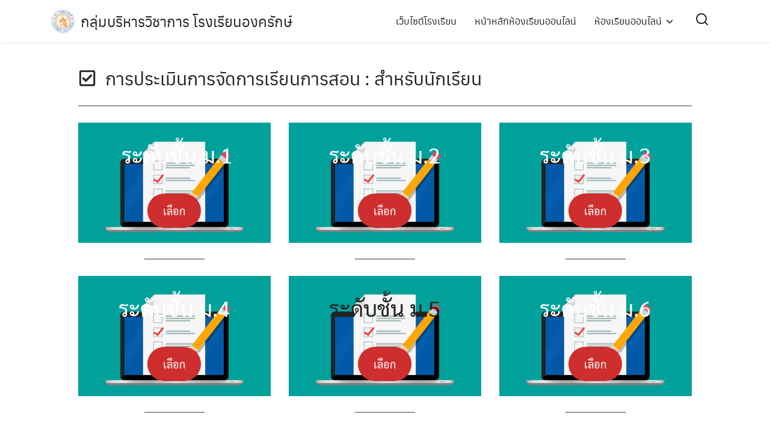

--- FILE ---
content_type: text/css
request_url: https://academic.ors.ac.th/wp-content/themes/plant/css/mobile.css?ver=2.5.8
body_size: 12313
content:
:root{--s-accent: #0f6b4e;--s-accent-hover: #03a572;--s-bg: #fff;--s-light: #f1f1f3;--s-text: #222;--s-line: #dcdfe5;--s-noti: #c00;--s-border: #7e8993;--s-shadow: 0 1px 5px rgba(0, 0, 0, 0.1);--s-border-radius: 3px;--s-box-padding: 18px;--s-heading: "Anuphan", sans-serif;--s-heading-weight: 500;--s-heading-line-height: 1.3;--s-body: "Sarabun", sans-serif;--s-body-line-height: 1.625;--s-space: 16px;--s-container: 1170px;--s-header-height: 50px;--s-footer-height: 40px;--s-title-size: 1.5rem;--s-title-height: 100px;--s-title-bg-blur: 20px;--s-title-bg-opacity: 0.7;--s-woo-bg: #f5f5f7;--s-woo-card: #fff;--s-woo-shadow: 0 0 3px rgba(0, 0, 0, 0.1);--s-woo-form-padding: 16px;--s-woo-border-radius: 3px}.site-header{--s-bg: #fff;--s-text: #222}.site-nav-m{--s-bg: #111;--s-text: #eee;--s-line: #333}.site-nav-d{--s-bg: #fff;--s-text: #222}.content-headline{--s-bg: #000;--s-text: #fff}.site-footer{--s-bg: #242729;--s-text: #bbc0c4;--s-accent-hover: #ffffff}.footer-bar{--s-bg: #0a0b0c;--s-text: #bbc0c4;--s-accent-hover: #ffffff}@media (min-width: 768px){:root{--s-space: 30px;--s-woo-form-padding: 30px}}@media (min-width: 992px){:root{--s-header-height: 70px}.main-header{--s-title-height: 200px;--s-title-size: 2rem}}*,*::before,*::after{-webkit-box-sizing:border-box;box-sizing:border-box}@-ms-viewport{width:device-width}article,aside,figcaption,figure,footer,header,hgroup,main,nav,section{display:block}[tabindex="-1"]:focus:not(:focus-visible){outline:0 !important}hr{margin:var(--s-space) 0;color:inherit;border:0;border-bottom:1px solid var(--s-border)}abbr[title],abbr[data-original-title]{text-decoration:none;cursor:help;border-bottom:0}address{margin-bottom:1rem;font-style:normal;line-height:inherit}ol,ul,dl{margin-top:0;margin-bottom:1rem}ol ol,ul ul,ol ul,ul ol{margin-bottom:0}dd{margin-bottom:0.5rem;margin-left:0}blockquote{margin:0 0 1rem}dfn{font-style:italic}b,strong{font-weight:bolder}small{font-size:80%}sub,sup{position:relative;font-size:75%;line-height:0;vertical-align:baseline}sub{bottom:-0.25em}sup{top:-0.5em}pre,code,kbd,samp{font-family:monospace;font-size:1em}pre{margin-top:0;margin-bottom:1rem;overflow:auto;-ms-overflow-style:scrollbar}figure{margin:0 0 1rem}img{vertical-align:middle;border-style:none;max-width:100%;height:auto}svg{overflow:hidden;vertical-align:-0.15em}table{border-collapse:collapse;margin-bottom:1rem}caption{padding-top:0.75rem;padding-bottom:0.75rem;color:var(--s-border);text-align:left;caption-side:bottom}th{text-align:inherit;font-weight:var(--s-heading-font-weight);vertical-align:top}td{vertical-align:top}label{display:inline-block;margin-bottom:6px;max-width:100%}button{border-radius:0;cursor:pointer}button:focus{outline:1px dotted;outline:5px auto -webkit-focus-ring-color}input,button,select,optgroup,textarea{margin:0;font-family:inherit;font-size:inherit;line-height:inherit}button,input{overflow:visible}button,select{text-transform:none;max-width:100%}button,[type="button"],[type="reset"],[type="submit"]{-webkit-appearance:button;border:none}button::-moz-focus-inner,[type="button"]::-moz-focus-inner,[type="reset"]::-moz-focus-inner,[type="submit"]::-moz-focus-inner{padding:0;border-style:none}input[type="radio"],input[type="checkbox"]{-webkit-box-sizing:border-box;box-sizing:border-box;padding:0}input[type="date"],input[type="time"],input[type="datetime-local"],input[type="month"]{-webkit-appearance:listbox}textarea{overflow:auto;resize:vertical;max-width:100%}fieldset{min-width:0;padding:0;margin:0;border:0}legend{display:block;width:100%;max-width:100%;padding:0;margin-bottom:0.5rem;font-size:1.5rem;line-height:inherit;color:inherit;white-space:normal}progress{vertical-align:baseline}[type="number"]::-webkit-inner-spin-button,[type="number"]::-webkit-outer-spin-button{height:auto}[type="search"]{outline-offset:-2px;-webkit-appearance:none}[type="search"]::-webkit-search-cancel-button,[type="search"]::-webkit-search-decoration{-webkit-appearance:none}::-webkit-file-upload-button{font:inherit;-webkit-appearance:button}output{display:inline-block}summary{display:list-item;cursor:pointer}template{display:none}[hidden]{display:none !important}html{scroll-behavior:smooth;font-family:sans-serif;line-height:1.15;-webkit-text-size-adjust:100%;-ms-text-size-adjust:100%;-ms-overflow-style:scrollbar;-webkit-tap-highlight-color:rgba(0,0,0,0);height:-webkit-fill-available;background-color:#fff}body{margin:0;font-family:var(--s-body);font-size:16px;font-weight:normal;line-height:var(--s-body-line-height);color:var(--s-text);text-align:left;background-color:var(--s-bg);text-rendering:optimizeLegibility;min-height:100vh;min-height:-webkit-fill-available;height:auto}h1,h2,h3,h4,h5,h6{padding:0;margin:0 0 0.75rem;font-family:var(--s-heading);font-weight:var(--s-heading-weight);line-height:var(--s-heading-line-height)}h1{font-size:1.63em}h2{font-size:1.5em}h3{font-size:1.375em}h4{font-size:1.125em}h5{font-size:1em}h6{font-size:0.875em}nav,.nav,.menu,button,.button,.btn,.price,._heading,.wp-block-pullquote blockquote,blockquote,label,legend{font-family:var(--s-heading);font-weight:var(--s-heading-weight)}p{padding:0;margin:0 0 1em;min-height:1px}ol,ul,dl{margin-top:0;margin-bottom:1em}ol ol,ol ul,ul ol,ul ul{margin-bottom:0}dt{font-weight:700}a{color:var(--s-accent);text-decoration:none;background-color:transparent;-webkit-text-decoration-skip:objects;-webkit-transition:0.3s;transition:0.3s}a:hover{color:var(--s-accent-hover)}a:active{opacity:0.6}ol{padding-left:1.6em;text-indent:0;margin:0 0 1.5em}ul{padding-left:1.5em;text-indent:0;margin:0 0 1.5em}body,input,textarea,select,button{-webkit-font-smoothing:antialiased;-moz-osx-font-smoothing:grayscale;-webkit-font-feature-settings:"liga1" on;font-feature-settings:"liga1" on}body,html{width:100%;overflow-x:hidden}h2 label,h3 label,h4 label{font-weight:inherit}form:before,form:after,.clearfix:before,.clearfix:after{content:"";display:table}form:after,.clearfix:after{clear:both}button:focus,input:focus,textarea:focus,*:focus{outline:0 !important}.screen-reader-text{clip:rect(1px, 1px, 1px, 1px);position:absolute !important;height:1px;width:1px;overflow:hidden}.screen-reader-text:focus{clip:auto !important;display:block;height:auto;left:5px;top:5px;width:auto;z-index:100000}blockquote{text-align:left;font-size:1.25em;line-height:1.6;padding:0 0 0 23px;border-left:3px solid #262828;margin:1.6em 0}blockquote ol:last-child,blockquote ul:last-child,blockquote p:last-child{margin-bottom:0}blockquote cite{font-size:0.8em}input{max-width:100%}input[type="number"]::-webkit-inner-spin-button,input[type="number"]::-webkit-outer-spin-button{-webkit-appearance:none;margin:0}input[type="date"],input[type="datetime-local"],input[type="datetime"],input[type="email"],input[type="month"],input[type="number"],input[type="password"],input[type="search"],input[type="tel"],input[type="text"],input[type="time"],input[type="url"],input[type="week"],textarea{padding:2px 8px;line-height:1.5;min-height:36px}textarea{padding:8px}input[type="color"],input[type="date"],input[type="datetime-local"],input[type="datetime"],input[type="file"],input[type="email"],input[type="month"],input[type="number"],input[type="password"],input[type="search"],input[type="tel"],input[type="text"],input[type="time"],input[type="url"],input[type="week"],select,textarea{-webkit-box-shadow:0 0 0 transparent;box-shadow:0 0 0 transparent;border:1px solid var(--s-border);border-radius:var(--s-border-radius);background-color:#fff;color:var(--s-text);-webkit-transition:0.2s border-color ease-in-out;transition:0.2s border-color ease-in-out}input[type="color"]:focus,input[type="date"]:focus,input[type="datetime-local"]:focus,input[type="datetime"]:focus,input[type="file"]:focus,input[type="email"]:focus,input[type="month"]:focus,input[type="number"]:focus,input[type="password"]:focus,input[type="search"]:focus,input[type="tel"]:focus,input[type="text"]:focus,input[type="time"]:focus,input[type="url"]:focus,input[type="week"]:focus,select:focus,textarea:focus{border-color:var(--s-accent)}input[type="file"]{padding:4px;line-height:1.2}input,textarea{font-size:16px}textarea.input-text{border:1px solid var(--s-border)}textarea.input-text:focus{border-color:var(--s-accent)}.button.alt{background-color:var(--s-accent);border-color:var(--s-accent);padding:6px 15px;font-size:1.125em}.button{border:1px solid var(--s-border);padding:4px 15px;border-radius:var(--s-border-radius);background-color:var(--s-border);color:var(--s-bg);-webkit-transition:0.3s;transition:0.3s}.button:hover{border-color:var(--s-accent);background-color:var(--s-accent);color:var(--s-bg)}.text-center{text-align:center}@media (min-width: 992px){.text-center.-toleft{text-align:left}.text-center.-toright{text-align:right}}.text-left{text-align:left}.text-right{text-align:right}.hide,#page .hide{display:none}.fade.in{opacity:1}.table thead th,.wp-block-table table thead th{background-color:var(--s-light);color:var(--s-text)}.table tr,.wp-block-table table tr{border-bottom:1px solid var(--s-line)}.table th,.wp-block-table table th{font-weight:bold}.table th,.table td,.wp-block-table table th,.wp-block-table table td{padding:6px 10px}.s-container{margin-right:auto;margin-left:auto;padding-right:var(--s-space);padding-left:var(--s-space);max-width:var(--s-container)}.site .s-button a,a.s-button,.button-primary,input[type='submit']{line-height:1;min-height:44px;padding:6px 20px;font-family:var(--s-heading);font-weight:var(--s-heading-weight);color:var(--s-bg);background-color:var(--s-accent);border-radius:var(--s-border-radius);border:none;width:-webkit-max-content;width:-moz-max-content;width:max-content;max-width:100%;-webkit-transition:0.3s ease;transition:0.3s ease;cursor:pointer;display:-webkit-inline-box;display:-ms-inline-flexbox;display:inline-flex;-webkit-box-align:center;-ms-flex-align:center;align-items:center}.site .s-button a:hover,a.s-button:hover,.button-primary:hover,input[type='submit']:hover{background-color:var(--s-accent-hover);color:var(--s-bg)}.site .s-button a>svg,a.s-button>svg,.button-primary>svg,input[type='submit']>svg{margin-right:8px}a.s-button.-round,a.s-button.-rounded{border-radius:60px}a.s-button.-ghost{border:2px solid var(--s-accent);background-color:var(--s-bg);color:var(--s-accent)}a.s-button.-ghost:hover{color:var(--s-bg);background-color:var(--s-accent)}.s-box{-webkit-box-shadow:var(--s-shadow);box-shadow:var(--s-shadow);border-radius:var(--s-border-radius);overflow:hidden}.s-sec{padding-top:calc(var(--s-space) * 2);padding-bottom:calc(var(--s-space) * 2)}.s-title{text-align:center;margin-bottom:var(--s-space)}.s-grid{display:-ms-grid;display:grid;grid-gap:var(--s-space);margin-bottom:var(--s-space);-ms-grid-columns:minmax(0, 1fr);grid-template-columns:minmax(0, 1fr)}.s-grid.-m2{-ms-grid-columns:(minmax(0, 1fr))[2];grid-template-columns:repeat(2, minmax(0, 1fr))}.s-grid.-m3{-ms-grid-columns:(minmax(0, 1fr))[3];grid-template-columns:repeat(3, minmax(0, 1fr))}.s-grid::before,.s-grid::after{display:none}.s-grid .s-grid{margin-bottom:0}@media (min-width: 992px){.s-grid{grid-gap:var(--s-space);margin-bottom:var(--s-space)}.s-grid.-d2{-ms-grid-columns:(minmax(0, 1fr))[2];grid-template-columns:repeat(2, minmax(0, 1fr))}.s-grid.-d3{-ms-grid-columns:(minmax(0, 1fr))[3];grid-template-columns:repeat(3, minmax(0, 1fr))}.s-grid.-d4{-ms-grid-columns:(minmax(0, 1fr))[4];grid-template-columns:repeat(4, minmax(0, 1fr))}.s-grid.-d5{-ms-grid-columns:(minmax(0, 1fr))[5];grid-template-columns:repeat(5, minmax(0, 1fr))}.s-grid.-d6{-ms-grid-columns:(minmax(0, 1fr))[6];grid-template-columns:repeat(6, minmax(0, 1fr))}}.slider-area{display:-webkit-box;display:-ms-flexbox;display:flex;overflow:hidden;position:relative;-webkit-user-select:none;-moz-user-select:none;-ms-user-select:none;user-select:none;-webkit-touch-callout:none;-khtml-user-select:none;-ms-touch-action:pan-y;touch-action:pan-y;-webkit-tap-highlight-color:transparent}.slider-area .slider{position:relative;overflow:hidden;width:100%;-webkit-box-flex:1;-ms-flex-positive:1;flex-grow:1;min-height:0}.slider-area[data-keen-slider-v]{-ms-flex-wrap:wrap;flex-wrap:wrap}.slider-area[data-keen-slider-v]>.slider{width:100%}.slider-area[data-keen-slider-moves] *{pointer-events:none}.slider-area{margin:0 calc(var(--s-space) / -2) var(--s-space);padding-bottom:16px}.-center-d .slider-area{margin-left:0;margin-right:0}.slider-area .slider{display:-webkit-box;display:-ms-flexbox;display:flex;padding:0 calc(var(--s-space) / 2) calc(var(--s-space) / 2)}.slider-area .slider>article{-webkit-box-flex:1;-ms-flex:1;flex:1}.slider-area .content-item{-webkit-box-flex:1;-ms-flex:1;flex:1}.slider-area .content-item.-list{display:-webkit-box;display:-ms-flexbox;display:flex}.slider-area .content-item.-hero{display:-ms-grid;display:grid;margin:0}.s-slider{position:relative}.s-slider.-large{margin:0 calc(var(--s-space) * -1) var(--s-space)}@media (min-width: 992px){.s-slider.-large{margin:0 0 var(--s-space)}}.s-slider.-full{margin:0 calc(var(--s-space) * -1)}.s-slider.-full>.slider{padding-left:0;padding-right:0}@media (min-width: 768px){.s-slider.-full{margin-left:calc(50% - 50vw);margin-right:calc(50% - 50vw)}}@media (max-width: 991px){.s-slider.-center-m{margin-left:calc(var(--s-space) * -1);margin-right:calc(var(--s-space) * -1)}}.s-slider.-dots-in .slider-area{padding-bottom:0}.s-slider.-dots-in .slider{padding-bottom:0}.s-slider.-dots-in .dots{bottom:10px}.s-slider.-dots-in .dot{background-color:var(--s-bg)}.s-slider.-dots-in .nav>a{top:calc(50% - 20px)}.s-slider.-dots-in .nav>a:before{border-color:var(--s-bg)}.s-slider.-dots-in .prev{left:10px}.s-slider.-dots-in .next{right:10px}.s-slider .dots{position:absolute;left:0;right:0;bottom:0;text-align:center;line-height:20px}.s-slider .dot{background-color:var(--s-border);display:inline-block;margin:0 4px;border:none;border-radius:5px;cursor:pointer;width:6px;height:6px;opacity:0.5;-webkit-transition:0.3s ease;transition:0.3s ease}.s-slider .dot.active{width:18px;opacity:1}@media (min-width: 992px){.s-slider.-togrid .nav,.s-slider.-togrid .dots{display:none}.s-slider.-togrid .slider-area{padding-bottom:0}.s-slider .nav{font-family:Arial;text-align:center}.s-slider .nav>a{position:absolute;top:calc(50% - 30px);height:40px;width:40px;z-index:10;cursor:pointer}.s-slider .nav>a:before{content:'';position:absolute;top:calc(50% - 8px);left:calc(50% - 8px);width:16px;height:16px;border-top:3px solid var(--s-border);border-right:3px solid var(--s-border);border-radius:2px}.s-slider .prev{left:-40px}.s-slider .prev:before{-webkit-transform:rotate(-135deg) skew(7deg, 7deg);transform:rotate(-135deg) skew(7deg, 7deg)}.s-slider .next{right:-40px}.s-slider .next:before{-webkit-transform:rotate(45deg) skew(7deg, 7deg);transform:rotate(45deg) skew(7deg, 7deg)}}.s-modal{height:0;max-height:0;overflow:hidden;width:94vw;max-width:750px;background-color:#fff;position:fixed;top:50%;left:50%;-webkit-transform:translate(-50%, -50%) scale(0.9);transform:translate(-50%, -50%) scale(0.9);padding:0;opacity:0;pointer-events:none;-webkit-transition:opacity 0.3s ease-in-out, -webkit-transform 0.3s ease-in-out;transition:opacity 0.3s ease-in-out, -webkit-transform 0.3s ease-in-out;transition:transform 0.3s ease-in-out, opacity 0.3s ease-in-out;transition:transform 0.3s ease-in-out, opacity 0.3s ease-in-out, -webkit-transform 0.3s ease-in-out;z-index:1100}.s-modal.-full{width:100vw;max-width:100vw;left:0;right:0;-webkit-transform:scale(0.9);transform:scale(0.9);-webkit-transition:opacity 0.3s ease-in-out, -webkit-transform 0.3s ease-in-out;transition:opacity 0.3s ease-in-out, -webkit-transform 0.3s ease-in-out;transition:transform 0.3s ease-in-out, opacity 0.3s ease-in-out;transition:transform 0.3s ease-in-out, opacity 0.3s ease-in-out, -webkit-transform 0.3s ease-in-out}.s-modal.-visible{opacity:1;height:auto;max-height:94vh;pointer-events:auto;overflow:auto;padding:10px 20px 8px;-webkit-transform:translate(-50%, -50%) scale(1);transform:translate(-50%, -50%) scale(1);-webkit-transition:opacity 0.3s ease-in-out, -webkit-transform 0.3s ease-in-out;transition:opacity 0.3s ease-in-out, -webkit-transform 0.3s ease-in-out;transition:transform 0.3s ease-in-out, opacity 0.3s ease-in-out;transition:transform 0.3s ease-in-out, opacity 0.3s ease-in-out, -webkit-transform 0.3s ease-in-out}.s-modal.-visible.-full{height:100vh;top:0;max-height:100vh;-webkit-transform:scale(1);transform:scale(1)}.s-modal-trigger{display:inline-block}.s-modal-bg{position:fixed;z-index:1000;left:0;top:0;width:100%;height:0;opacity:0;background-color:rgba(0,0,0,0.65);-webkit-transition:opacity 0.3s ease-in-out, height 0.01s 0.3s;transition:opacity 0.3s ease-in-out, height 0.01s 0.3s}.s-modal-bg.-blacked-out{height:100vh;opacity:1;-webkit-transition:opacity 0.3s ease-in-out;transition:opacity 0.3s ease-in-out}.s-modal-content{height:100%;-webkit-overflow-scrolling:touch;overflow:scroll;padding:0 16px}.s-modal-close{position:absolute;top:0;right:0;padding:10px;height:44px;width:44px;z-index:10;display:-webkit-box;display:-ms-flexbox;display:flex;-webkit-box-align:center;-ms-flex-align:center;align-items:center;-webkit-box-pack:center;-ms-flex-pack:center;justify-content:center;color:var(--s-text);cursor:pointer}.s-modal-close:hover{background-color:var(--s-accent);color:var(--s-bg)}.s-modal-login{max-width:400px}@media (min-width: 992px){.s-modal-login{max-height:400px}}.s-modal .search-form{position:absolute;width:88%;top:160px;left:6%;max-width:100%;border-bottom:3px solid var(--s-accent);height:43px}.s-modal .search-form .search-field{border:none}.s-modal .search-form button{color:var(--s-accent)}@media (min-width: 768px){.s-modal-content{padding:0 30px}.s-modal.-visible{padding:20px 30px 10px}.s-modal .search-form{max-width:350px;left:50%;top:40%;-webkit-transform:translateX(-50%);transform:translateX(-50%)}}._space{margin-bottom:var(--s-space) !important}._space_0{margin-bottom:0 !important}._space_0 .slider-area{margin-bottom:0 !important}._scroll{-webkit-overflow-scrolling:touch;overflow:scroll}._round_sm{border-radius:5px}._round_sm .slider-area{border-radius:5px}._round_md{border-radius:10px}._round_md .slider-area{border-radius:10px}._round_lg{border-radius:16px}._round_lg .slider-area{border-radius:16px}@media (max-width: 991px){._desktop{display:none !important}}@media (min-width: 992px){._mobile{display:none !important}}@font-face{font-family:"Anuphan";src:url("../fonts/anuphan/anuphan.woff2") format("woff2"),url("../fonts/anuphan/anuphan.woff") format("woff");font-weight:400;font-style:normal;font-display:swap}@font-face{font-family:"Anuphan";src:url("../fonts/anuphan/anuphan-medium.woff2") format("woff2"),url("../fonts/anuphan/anuphan-medium.woff") format("woff");font-weight:500;font-style:normal;font-display:swap}@font-face{font-family:"Anuphan";src:url("../fonts/anuphan/anuphan-bold.woff2") format("woff2"),url("../fonts/anuphan/anuphan-bold.woff") format("woff");font-weight:700;font-style:normal;font-display:swap}@font-face{font-family:"Maledpan";src:url("../fonts/maledpan/maledpan.woff2") format("woff2"),url("../fonts/maledpan/maledpan.woff") format("woff");font-weight:normal;font-style:normal;font-display:swap}@font-face{font-family:"Maledpan";src:url("../fonts/maledpan/maledpan-bold.woff2") format("woff2"),url("../fonts/maledpan/maledpan-bold.woff") format("woff");font-weight:bold;font-style:normal;font-display:swap}@font-face{font-family:"Sarabun";src:local("Sarabun"),url("../fonts/sarabun/sarabun.woff2") format("woff2"),url("../fonts/sarabun/sarabun.woff") format("woff");font-weight:400;font-style:normal;font-display:fallback}@font-face{font-family:"Sarabun";src:local("Sarabun"),url("../fonts/sarabun/sarabun-bold.woff2") format("woff2"),url("../fonts/sarabun/sarabun-bold.woff") format("woff");font-weight:700;font-style:normal;font-display:fallback}body .alignfull,body .alignwide{margin-left:calc(var(--s-space) * -1);margin-right:calc(var(--s-space) * -1);max-width:100vw;width:auto}.wp-block-video video{max-width:750px}.wp-block-cover-text p{padding:1.5em 0}.wp-block-separator{border:none;border-bottom:2px solid #8f98a1;margin:1.65em auto}.wp-block-separator:not(.is-style-wide):not(.is-style-dots){max-width:100px}.wp-block-image figcaption{text-align:center}.wp-block-quote.is-large{border:none}.wp-block-quote.is-large cite{display:block}.wp-block-pullquote{border-left:none;border-top:4px solid #555d66;border-bottom:4px solid #555d66;color:#40464d;padding:2em;text-align:center;margin-bottom:20px}.wp-block-pullquote blockquote{border-left:none;padding-left:0;text-align:center;margin:0;font-family:var(--s-heading)}.wp-block-pullquote p{font-size:1.5em}.wp-block-table{display:block;overflow-x:auto}.wp-block-group{margin-bottom:var(--s-space)}.wp-block-group.has-background{margin-left:calc(var(--s-space) * -1);margin-right:calc(var(--s-space) * -1);padding:var(--s-space)}@media (min-width: 992px){.wp-block-group.has-background{margin-left:0;margin-right:0}}.wp-block-embed.type-video>.wp-block-embed__wrapper{position:relative;width:100%;height:0;padding-top:56.25%}.wp-block-embed.type-video>.wp-block-embed__wrapper>iframe{position:absolute;width:100%;height:100%;top:0;left:0;bottom:0;right:0}p.has-drop-cap:not(:focus):first-letter{font-size:5.4em;line-height:0.9;font-family:var(--s-heading)}@media (min-width: 576px){body .alignfull,body .alignwide{margin-left:calc(-50vw + 50%);margin-right:calc(-50vw + 50%)}}@media screen and (min-width: 768px){.wp-block-cover-text p{padding:1.5em 0}}@media screen and (min-width: 992px){.wp-block-image{margin-bottom:var(--s-space)}.main-body.-rightbar .alignfull,.main-body.-rightbar .alignwide,.main-body.-leftbar .alignfull,.main-body.-leftbar .alignwide,.main-body.-leftrightbar .alignfull,.main-body.-leftrightbar .alignwide{margin-left:0;margin-right:0;width:100%}}@media (min-width: 1120px){body .alignwide{margin-left:-180px;margin-right:-180px}}.alignright{float:right;margin-left:1em;margin-bottom:1em}.alignleft{float:left;margin-right:1em;margin-bottom:1em}img.centered,.aligncenter{display:block;margin-left:auto;margin-right:auto}img.alignright{display:inline}img.alignleft{display:inline}.wp-caption{margin-bottom:1.5em;max-width:100%}.wp-caption img[class*="wp-image-"]{display:block;margin:0 auto}.wp-caption-text{text-align:center}.wp-caption .wp-caption-text{margin:0.8em 0}.sticky{display:block}.hentry li ul,.hentry li ol{margin:0.5em 0}.byline,.updated:not(.published){display:none}.bypostauthor{background-color:#f8f5e7}.single .content-area .byline{display:inline}.page-links{clear:both;margin:0 0 1.5em}img.wp-smiley{border:none;margin-bottom:0;margin-top:0;padding:0}embed,iframe,object{max-width:100%}.navigation{clear:both}body.home .gallery,.gallery{margin:0 -10px 1.5em}.gallery:after{display:table;content:"";clear:both}.gallery-item{float:left;text-align:center;vertical-align:top;width:100%;margin:0;padding:10px}.gallery-columns-2 .gallery-item{width:50%}.gallery-columns-3 .gallery-item{width:33.3333%}.gallery-columns-4 .gallery-item{width:25%}.gallery-columns-5 .gallery-item{width:20%}.gallery-columns-6 .gallery-item{width:16.6666%}.gallery-columns-7 .gallery-item{width:14.2857%}.gallery-columns-8 .gallery-item{width:12.5%}.gallery-columns-9 .gallery-item{width:11.1111%}.gallery-columns-2 .gallery-item:nth-child(2n+1),.gallery-columns-3 .gallery-item:nth-child(3n+1),.gallery-columns-4 .gallery-item:nth-child(4n+1),.gallery-columns-5 .gallery-item:nth-child(5n+1),.gallery-columns-6 .gallery-item:nth-child(6n+1),.gallery-columns-7 .gallery-item:nth-child(7n+1),.gallery-columns-8 .gallery-item:nth-child(8n+1),.gallery-columns-9 .gallery-item:nth-child(9n+1){clear:left}.gallery-caption{display:block}.edit-link a{position:fixed;bottom:5px;left:5px;display:block;width:32px;height:32px;line-height:30px;border-radius:30px;background-color:rgba(0,0,0,0.5);color:#fff;text-align:center;border:2px solid #fff;font-size:10px;overflow:hidden;z-index:900;font-family:arial, sans-serif}.fb-comments{clear:both;display:block}.search-field{max-width:100%;-webkit-box-sizing:border-box;box-sizing:border-box}.site-main>.page-header{margin:0;border:none;padding:0}.infinite-scroll .content-pagination{display:none}.comments-area{clear:both;margin-bottom:15px}.comment-list{list-style:none;margin-bottom:20px;padding:0;border:1px solid #e2e2e2;border-bottom:none}.comment-list .comment{border-bottom:1px solid #e2e2e2;padding:25px;background-color:#f8f8f8}.comment-list .vcard img.avatar{float:left;margin:5px 12px 0 0}.comment-list .vcard .says{display:none}.comment-list .comment-metadata{font-size:0.8em;line-height:1.4em}.comment-list .comment-metadata:after{content:"";clear:both;display:block;margin-bottom:15px}.comment-list .comment-metadata a{opacity:0.8}.comment-list .children{list-style:none;margin:0;padding:0}.comment-list .children .comment{border-bottom:none;padding-bottom:0}.comment-respond{background-color:var(--s-light);padding:25px 25px 5px;margin-top:20px}.comment-respond label{display:block;margin:0}.comment-form-comment{margin-bottom:10px}.comment-form-comment textarea{padding:10px;width:100%;border:1px solid #ccc}.comment-form-author input,.comment-form-email input,.comment-form-url input{width:100%;border:1px solid #ccc;padding:3px 5px}.fitVids-wrapper{position:relative;padding-bottom:56.25%;height:0}.fitVids-wrapper iframe{position:absolute;top:0;left:0;width:100%;height:100%}.fb_iframe_widget_lift{width:100% !important}#searchform{width:100%;max-width:240px;position:relative}#searchform>label{margin-bottom:0;width:100%}#searchform .search-field{width:100%;height:40px;padding-left:6px}#searchform>button{min-height:36px;width:36px;border-radius:18px;padding:0;-webkit-box-pack:center;-ms-flex-pack:center;justify-content:center;color:var(--s-border);background:none;position:absolute;right:2px;top:2px;z-index:1}#searchform>button:hover{background:var(--s-accent);color:var(--s-bg)}#searchform>button svg{width:22px;height:22px}.gb-button-wrapper a.gb-button.text-left{text-align:left}.gb-button-wrapper a.gb-button.text-right{text-align:right}body{--s-chat-bottom: 24px}body.woocommerce,body.woocommerce-page{--s-chat-bottom: 48px}@-webkit-keyframes fadeIn{0%{opacity:0;bottom:calc(var(--s-chat-bottom) - 14px)}100%{opacity:1;bottom:var(--s-chat-bottom)}}@keyframes fadeIn{0%{opacity:0;bottom:calc(var(--s-chat-bottom) - 14px)}100%{opacity:1;bottom:var(--s-chat-bottom)}}#s-chat{position:fixed;bottom:var(--s-chat-bottom);right:24px;z-index:99999;color:#fff;background-color:var(--s-accent);width:60px;height:60px;border-radius:50%;display:-webkit-box;display:-ms-flexbox;display:flex;-webkit-box-align:center;-ms-flex-align:center;align-items:center;-webkit-box-pack:center;-ms-flex-pack:center;justify-content:center;-webkit-box-shadow:rgba(0,0,0,0.15) 0px 4px 12px 0px;box-shadow:rgba(0,0,0,0.15) 0px 4px 12px 0px;cursor:pointer;-webkit-animation:fadeIn ease 1s;animation:fadeIn ease 1s}#s-chat svg{pointer-events:none;-webkit-transition:0.4s ease;transition:0.4s ease}#s-chat span{pointer-events:none;position:absolute;top:50%;left:50%;-webkit-transform:translate(-50%, -50%);transform:translate(-50%, -50%);opacity:0;z-index:1}#s-chat span svg{width:36px;height:36px}#s-chat.-desc .c-desc{right:calc(100% + 18px);opacity:1;visibility:visible}#s-chat.active>svg{opacity:0;-webkit-transform:rotate(270deg);transform:rotate(270deg)}#s-chat.active>span{opacity:1}.c-tip{position:relative;cursor:pointer}.c-tip:hover .c-desc{right:calc(100% + 18px);opacity:1;visibility:visible}.c-desc{opacity:0;position:absolute;visibility:hidden;-webkit-transition:0.3s;transition:0.3s;padding:6px 10px;border-radius:3px;font-size:15px;z-index:99990;font-size:15px;right:calc(100% + 10px);top:50%;-webkit-transform:translateY(-50%);transform:translateY(-50%);color:#222;background-color:#fff;white-space:nowrap;font-family:var(--s-heading);font-weight:var(--s-heading-weight);-webkit-filter:drop-shadow(0 0 2px rgba(0,0,0,0.2));filter:drop-shadow(0 0 2px rgba(0,0,0,0.2))}.c-desc:after{content:"";position:absolute;right:-5px;top:calc(50% - 5px);width:0;height:0;border-style:solid;border-width:5px 0 5px 5px;border-color:transparent transparent transparent #fff}#s-chat-panel{position:fixed;bottom:calc(56px + var(--s-chat-bottom));right:24px;z-index:99999;-webkit-transition:0.4s ease;transition:0.4s ease;padding:0;margin:0;height:0;max-height:0;opacity:0;visibility:hidden;overflow:hidden}#s-chat-panel li{list-style:none;height:0;-webkit-transition:0.5s ease;transition:0.5s ease;overflow:hidden}#s-chat-panel.active{bottom:calc(66px + var(--s-chat-bottom));visibility:visible;height:auto;opacity:1;overflow:visible;max-height:490px}#s-chat-panel.active li{height:70px;overflow:visible}#s-chat-panel svg{width:60px;height:60px;border-radius:50%;display:-webkit-box;display:-ms-flexbox;display:flex;-webkit-box-align:center;-ms-flex-align:center;align-items:center;-webkit-box-pack:center;-ms-flex-pack:center;justify-content:center;-webkit-box-shadow:rgba(0,0,0,0.15) 0px 4px 12px 0px;box-shadow:rgba(0,0,0,0.15) 0px 4px 12px 0px}#s-chat-panel .fb_dialog{background:none;position:static}#s-chat-panel .fb_dialog_content>iframe{right:0 !important;margin:0 !important;position:absolute !important;bottom:10px !important}#s-chat-panel .fb-customerchat>span>iframe{position:static !important}#s-chat-panel.active .fb-customerchat>span>iframe{position:fixed !important}.site{position:relative;min-height:100vh;overflow:hidden}.home-banner{margin-bottom:var(--s-space)}.home-banner img{width:100%}.site-header{z-index:900;position:absolute;left:0;right:0;top:0;color:var(--s-text);background-color:var(--s-bg);min-height:var(--s-header-height);-webkit-box-shadow:var(--s-shadow);box-shadow:var(--s-shadow);-webkit-transition:0.3s ease-in-out;transition:0.3s ease-in-out}body.admin-bar .site-header{top:46px}.site-header .si-down,.site-header a:not(.s-button){color:var(--s-text)}#page.show-nav>.site-header{-webkit-transform:none;transform:none}@media (max-width: 991px){.site-header.-left-logo-m .site-branding{left:var(--s-space);-webkit-transform:translate(0, -50%);transform:translate(0, -50%)}.site-header.-left-logo-m .site-branding img{margin-left:0}.site-header.-left-logo-m .action-left{display:none}.site-header.-right-logo-m .site-branding{left:unset;right:var(--s-space);-webkit-transform:translate(0, -50%);transform:translate(0, -50%)}.site-header.-right-logo-m .site-branding img{margin-right:0}.site-header.-right-logo-m .action-right{display:none}}.site-header-space{min-height:var(--s-header-height)}.site-branding{position:absolute;left:50%;top:50%;-webkit-transform:translate(-50%, -50%);transform:translate(-50%, -50%);display:-webkit-box;display:-ms-flexbox;display:flex;-webkit-box-align:center;-ms-flex-align:center;align-items:center}.site-branding img{max-height:var(--s-height);max-width:unset;width:auto}.site-logo img{margin:0 5px}@media (min-width: 992px){.site-logo.-multi .custom-logo-link-m{display:none}}@media (max-width: 991px){.site-logo.-multi .custom-logo-link{display:none}}.site-title{margin:0 5px;font-size:22px;line-height:1;white-space:nowrap}.site-description{display:none}.site-toggle{height:50px;width:56px;font-size:10px;padding:16px;cursor:pointer}.site-toggle em{top:50%;margin-top:-1px;z-index:1;font-style:normal}.site-toggle em,.site-toggle em:before,.site-toggle em:after{pointer-events:none;display:block;content:'';border-radius:2px;background-color:var(--s-text);height:2px;position:absolute;-webkit-transform:rotate(0);transform:rotate(0);-webkit-transition:top 0.3s 0.15s, left 0.1s, background-color 0.3s 0.2s, -webkit-transform 0.2s;transition:top 0.3s 0.15s, left 0.1s, background-color 0.3s 0.2s, -webkit-transform 0.2s;transition:top 0.3s 0.15s, left 0.1s, background-color 0.3s 0.2s, transform 0.2s;transition:top 0.3s 0.15s, left 0.1s, background-color 0.3s 0.2s, transform 0.2s, -webkit-transform 0.2s}.site-toggle em:before{left:0;right:-4px;top:-8px}.action-right .site-toggle em:before{right:0;left:-4px}.site-toggle em{left:16px;right:16px}.site-toggle em:after{left:0;right:4px;top:8px}.action-right .site-toggle em:after{right:0;left:4px}.site-toggle.-text{width:90px}.site-toggle.-text em{right:56px}.action-right .site-toggle.-text em{right:16px;left:56px}.site-toggle.-text em:before{top:-6px;right:0}.action-right .site-toggle.-text em:before{left:0}.site-toggle.-text em:after{top:6px;right:0}.action-right .site-toggle.-text em:after{left:0}.site-toggle span{font-size:14px;top:14px;left:40px;position:absolute;pointer-events:none}.action-right .site-toggle span{left:unset;right:40px}.site-toggle.active em{background-color:transparent}.site-toggle.active em,.site-toggle.active em:after,.site-toggle.active em:before{-webkit-transition:top 0.2s, left 0.2s, background-color 0.2s, -webkit-transform 0.2s 0.15s;transition:top 0.2s, left 0.2s, background-color 0.2s, -webkit-transform 0.2s 0.15s;transition:top 0.2s, left 0.2s, background-color 0.2s, transform 0.2s 0.15s;transition:top 0.2s, left 0.2s, background-color 0.2s, transform 0.2s 0.15s, -webkit-transform 0.2s 0.15s}.site-toggle.active em:before,.site-toggle.active em:after{left:0;top:0;right:0}.site-toggle.active em:before{-webkit-transform:rotate(-45deg);transform:rotate(-45deg)}.site-toggle.active em:after{-webkit-transform:rotate(45deg);transform:rotate(45deg)}.site-search{padding:10px 16px;cursor:pointer;height:50px;line-height:26px}.site-search svg{pointer-events:none}.action-center{position:absolute;right:50px;top:12px}.action-left{position:absolute;left:0;top:50%;-webkit-transform:translateY(-50%);transform:translateY(-50%)}.action-right{position:absolute;right:0;top:50%;-webkit-transform:translateY(-50%);transform:translateY(-50%)}.site-phone{padding:10px 16px;font-size:22px;cursor:pointer}.site-custom{padding:10px 16px;font-size:20px;line-height:1;cursor:pointer}.site-action{display:none}.site-cart{min-width:40px;position:relative;display:-webkit-box;display:-ms-flexbox;display:flex;-webkit-box-pack:center;-ms-flex-pack:center;justify-content:center}.cart-count{position:absolute;font-size:10px;padding:2px 4px;font-weight:bold;font-family:Arial, Helvetica, sans-serif;line-height:10px;text-align:center;border-radius:50px;background-color:var(--s-noti);min-width:14px;min-height:14px;top:-2px;right:4px;color:#fff}.site-member a{padding:0 12px}.site-member img{border-radius:50px;width:32px}.site-member .info{display:none}.site-nav-m{font-size:17px;position:absolute;display:block;left:0;top:var(--s-header-height);height:0;opacity:0;width:100%;background:none;overflow:hidden;-webkit-transition:0.5s ease;transition:0.5s ease;z-index:1}.site-nav-m ul{padding:0 10px}.site-nav-m ul ul{padding:0;font-size:0.9em;font-weight:normal}.site-nav-m ul ul li{border-bottom:none}.site-nav-m ul ul a{padding:4px 0 12px}.site-nav-m li{list-style:none;padding:0;position:relative;color:var(--s-text);border-bottom:1px solid var(--s-line)}.site-nav-m li a{display:block;color:var(--s-text);padding:10px 0;width:80%}.site-nav-m li a:active{opacity:0.6}.site-nav-m li.current-menu-item>a{opacity:0.56}.site-nav-m svg{-webkit-transition:all 0.3s, opacity 0.5s ease 0.5s;transition:all 0.3s, opacity 0.5s ease 0.5s}.site-nav-m.active{height:calc(100vh - var(--s-header-height));background-color:var(--s-bg);-webkit-overflow-scrolling:touch;overflow:scroll;opacity:1}.site-nav-m.active .menu>li{-webkit-transform:scale(1) translateY(0px);transform:scale(1) translateY(0px);opacity:1}.site-nav-m .menu>li{-webkit-transform:scale(1.1) translateY(-2px);transform:scale(1.1) translateY(-2px);opacity:0;-webkit-transition:0.3s;transition:0.3s;-webkit-transition-delay:0.4s;transition-delay:0.4s}.site-nav-m .menu>li:nth-child(1){-webkit-transition-delay:0.1s;transition-delay:0.1s}.site-nav-m .menu>li:nth-child(2){-webkit-transition-delay:0.15s;transition-delay:0.15s}.site-nav-m .menu>li:nth-child(3){-webkit-transition-delay:0.2s;transition-delay:0.2s}.site-nav-m .menu>li:nth-child(4){-webkit-transition-delay:0.25s;transition-delay:0.25s}.site-nav-m .menu>li:nth-child(5){-webkit-transition-delay:0.3s;transition-delay:0.3s}.site-nav-m .menu>li:nth-child(6){-webkit-transition-delay:0.35s;transition-delay:0.35s}.site-nav-m .children{display:none}.site-nav-m .menu-item-has-children{position:relative}.site-nav-m .menu-item-has-children>.si-down{position:absolute;right:-10px;top:5px;opacity:0.8;cursor:pointer;-webkit-transition:0.3s;transition:0.3s;width:40px;height:40px;padding:10px;z-index:1}.site-nav-m .menu-item-has-children.active>.si-down{-webkit-transform:scaleY(-1);transform:scaleY(-1)}.site-nav-m .menu-item-has-children>.sub-menu{max-height:0;opacity:0;overflow:hidden;-webkit-transition:max-height 0.5s, opacity 0.3s;transition:max-height 0.5s, opacity 0.3s}.site-nav-m .menu-item-has-children>.sub-menu .si-down{width:30px;height:30px;padding:6px;right:-5px;top:2px}.site-nav-m .menu-item-has-children.active>.sub-menu{max-height:300vh;opacity:1;-webkit-transition:opacity 0.6s ease-in-out;transition:opacity 0.6s ease-in-out}.site-nav-m .current-menu-item>a,.site-nav-m .current-menu-ancestor>a{font-weight:bold}.site-navbar{width:100%}.site-navbar .s-container{display:-webkit-box;display:-ms-flexbox;display:flex;-webkit-box-align:center;-ms-flex-align:center;align-items:center}@media (max-width: 991px){body.headbar-m .site-branding,body.headbar-m .site-member,body.headbar-m .site-toggle{display:none}}body:not(.home) .main-body{padding-bottom:var(--s-space)}.main-header{position:relative;overflow:hidden;padding:var(--s-space) 0;margin-bottom:var(--s-space);display:-webkit-box;display:-ms-flexbox;display:flex}.main-header.-banner{min-height:var(--s-title-height);background:#000;color:#fff;text-align:center}.main-header.-banner a{color:#fff}.main-header.-banner .s-container{position:relative;display:-webkit-box;display:-ms-flexbox;display:flex;-webkit-box-align:center;-ms-flex-align:center;align-items:center;-webkit-box-pack:center;-ms-flex-pack:center;justify-content:center}.main-header.-minimal{padding-bottom:0}.site-single .main-header.-minimal{margin-bottom:0}.main-header.-hidden{display:none}.main-header.-center{text-align:center}.main-header .bg{position:absolute;top:-50px;bottom:-50px;left:-50px;right:-50px;background-size:cover;opacity:var(--s-title-bg-opacity);-webkit-filter:blur(var(--s-title-bg-blur));filter:blur(var(--s-title-bg-blur));background-position:center center}.main-header .bg.-blank{-webkit-filter:none;filter:none;opacity:1;background:var(--s-accent);color:var(--s-bg)}.main-header .title{font-size:var(--s-title-size);margin:0 small;margin-font-size:0.7em;margin-display:block;margin-padding-top:5px}.main-header .title small{display:block}.main-header .bc{font-size:0.875em;margin:10px 0 0}.hide-title h1.entry-title,.hide-title h1.page-title{display:none}.content-item{position:relative}.content-item .pic{line-height:0;margin-bottom:15px;overflow:hidden}.content-item .pic a:hover,.content-item .pic a:active{opacity:1}.content-item .pic img{width:100%;-webkit-transition:0.5s ease;transition:0.5s ease}.content-item .entry-title{margin-bottom:0;font-size:1.25em}.content-item .entry-meta{margin-bottom:0}.content-item .cat a{background:var(--s-accent);color:#fff;font-size:0.875em;padding:3px 6px;border-radius:var(--s-border-radius);-webkit-transition:0.3s;transition:0.3s}.content-item .cat a:hover{background:var(--s-accent-hover)}.content-item .tags-links,.content-item .entry-footer{display:none}.content-item .entry-summary p{margin-top:8px;margin-bottom:0}.hide-summary .content-item .entry-summary{display:none}.content-item a{color:var(--s-text)}.content-item a:hover{color:var(--s-accent)}.content-item:hover .pic img{-webkit-transform:scale(1.12);transform:scale(1.12)}.content-item.-card{-webkit-box-shadow:var(--s-shadow);box-shadow:var(--s-shadow);border-radius:var(--s-border-radius);padding:var(--s-box-padding);background-color:var(--s-bg)}.content-item.-card .pic{margin:calc(-1 * var(--s-box-padding)) calc(-1 * var(--s-box-padding)) var(--s-box-padding);border-radius:var(--s-border-radius) var(--s-border-radius) 0 0}.content-item.-card .pic img{border-radius:var(--s-border-radius) var(--s-border-radius) 0 0}.content-item.-list{display:-webkit-box;display:-ms-flexbox;display:flex;padding:0;-webkit-box-shadow:var(--s-shadow);box-shadow:var(--s-shadow);border-radius:var(--s-border-radius);background-color:var(--s-bg)}.content-item.-list .pic{margin:0;width:36%}.content-item.-list .pic a{display:block;height:100%}.content-item.-list .pic img{border-radius:var(--s-border-radius) 0 0 var(--s-border-radius);width:100%;height:100%;-o-object-fit:cover;object-fit:cover}.content-item.-list .info{width:64%;padding:var(--s-box-padding) var(--s-box-padding) var(--s-box-padding) 15px;display:-webkit-box;display:-ms-flexbox;display:flex}.content-item.-list .entry-summary{display:none}.content-item.-caption{position:relative;background-color:#000;border-radius:var(--s-border-radius);-webkit-box-shadow:var(--s-shadow);box-shadow:var(--s-shadow)}.content-item.-caption .pic{height:100%;min-height:150px;margin:0;opacity:0.8;-webkit-transition:0.7s ease;transition:0.7s ease;border-radius:var(--s-border-radius);display:-webkit-box;display:-ms-flexbox;display:flex;-webkit-box-align:stretch;-ms-flex-align:stretch;align-items:stretch}.content-item.-caption .pic img{height:100%;-o-object-fit:cover;object-fit:cover;border-radius:var(--s-border-radius);-webkit-transition:0.7s ease;transition:0.7s ease}.content-item.-caption .entry-title{margin-bottom:0}.content-item.-caption .entry-meta{max-height:0;overflow:hidden;opacity:0;margin-top:0;-webkit-transition:0.7s ease;transition:0.7s ease;color:var(--s-bg)}.content-item.-caption .info{position:absolute;bottom:0;z-index:1;padding:15px;color:var(--s-bg)}.content-item.-caption .info a{color:var(--s-bg)}.content-item.-caption:hover .pic{opacity:0.4}.content-item.-caption:hover .entry-meta{max-height:42px;opacity:1;margin-top:8px}.content-item.-hero{background-color:#fff;-webkit-box-shadow:var(--s-shadow);box-shadow:var(--s-shadow);margin:0 calc(var(--s-space) * -1) 0}@media (min-width: 768px){.content-item.-hero{margin:0;border-radius:var(--s-border-radius) 0 0 var(--s-border-radius)}}.content-item.-hero .pic img{width:100%;max-height:100vh;-o-object-fit:cover;object-fit:cover}.content-item.-hero .info{padding:0 15px 15px}.content-item .author{-webkit-box-align:center;-ms-flex-align:center;align-items:center;display:-webkit-box;display:-ms-flexbox;display:flex;margin-top:15px;bottom:0}.content-item .author img{width:40px;height:40px;border-radius:40px;margin-right:10px}.content-item .author .name{color:var(--s-text)}.content-item .author .name h2{font-size:1.125em;line-height:1;margin-bottom:3px}.content-item .author .name small{display:block;opacity:0.75}.content-date{display:-webkit-box;display:-ms-flexbox;display:flex;-webkit-box-align:center;-ms-flex-align:center;align-items:center;color:var(--s-text)}.content-date .calendar{min-width:60px;width:60px;height:60px;border:2px solid #d9534f;border-radius:5px;position:relative;background-color:#fff;overflow:hidden}.content-date .date{text-align:center;font-size:24px;line-height:38px;height:38px;color:#d9534f}.content-date .month{height:18px;background-color:#d9534f;font-size:11px;color:#fff;text-align:center}.content-date .info{padding-left:calc(var(--s-space) / 2)}.content-date .entry-title{font-size:1.125em;margin:0}.content-headline{background:var(--s-bg);color:var(--s-text);position:relative}.content-headline a{color:var(--s-text);display:block;height:100%}.content-headline.-bright .pic img{opacity:1}.content-headline.-notitle .info{display:none}.content-headline .pic{height:100%}.content-headline .pic img{width:100%;height:100%;-o-object-fit:cover;object-fit:cover;max-height:500px;opacity:0.7}.content-headline .info{position:absolute;top:50%;left:50%;text-align:center;-webkit-transform:translate(-50%, -50%);transform:translate(-50%, -50%);-webkit-transition:0.5s ease-in-out;transition:0.5s ease-in-out}.content-headline .info h2{margin:0}.content-headline .info h3{font-size:0.8em;margin:8px 0 0}@media (min-width: 768px){.content-headline .info{font-size:30px}}.entry-meta{font-size:0.82em;margin:5px 0 1rem;opacity:0.8;color:var(--s-border)}.entry-meta>span{margin-right:10px}.entry-meta svg{width:14px;height:14px;margin-right:2px}.entry-meta a{color:var(--s-border)}.entry-meta a:hover{color:var(--s-accent)}.hide-author .content-item .byline,.hide-author .content-item a.author{display:none}.hide-author .content-item.-card{padding-bottom:15px}.content-table-date{width:140px}body.tag .content-item .tags-links,body.category .content-item .cat-links{display:none}.tags-links{margin-top:var(--s-space)}.tags-links a{font-size:0.875em;border:1px solid var(--s-border);color:var(--s-border);border-radius:50px;display:inline-block;padding:2px 12px;margin-right:8px;-webkit-transition:0.3s;transition:0.3s}.tags-links a:hover{color:var(--s-bg);background-color:var(--s-border)}.content-pagination{clear:both;margin-bottom:var(--s-space);text-align:center}.content-pagination a,.content-pagination span{display:inline-block;text-align:center;min-width:36px;height:36px;border-radius:36px;margin:0 -1px;padding:0;line-height:36px;font-family:var(--s-heading);font-weight:var(--s-heading-weight)}.content-pagination a{color:var(--s-border);-webkit-transition:0.3s;transition:0.3s}.content-pagination a:hover{color:var(--s-accent-hover)}.content-pagination a:active{color:var(--s-bg);background-color:var(--s-accent)}.content-pagination svg{-webkit-transform:translateY(-1px);transform:translateY(-1px)}.content-pagination .current{color:var(--s-bg);background-color:var(--s-accent)}body.page-template-page-form .site-content{background-color:#f8f9fa}@media (min-width: 768px){body.page-template-page-form .site-content{padding-top:20px;padding-bottom:20px}}.page-form{background-color:var(--s-woo-bg);min-height:calc(100vh - var(--s-footer-height) - var(--s-header-height))}.page-form .main-header.-banner{margin-bottom:0}.page-form .main-body{position:relative;background-color:var(--s-bg);-webkit-box-shadow:var(--s-shadow);box-shadow:var(--s-shadow);margin:0;padding:var(--s-space)}@media (min-width: 768px){.page-form .main-body{margin:var(--s-space) auto;max-width:680px;padding:44px 50px 1px}}@media (min-width: 768px){.page-form{padding-bottom:var(--s-space)}}.page-form #seed-confirm-form{border:none}.single-area .main-header{text-align:center}.single-area .content-area{max-width:750px;line-height:1.8;margin:0 auto;padding-left:0;padding-right:0}.single-area .entry-meta{text-align:center}.single-related{background-color:var(--s-light)}.single-related .s-title{color:var(--s-text)}.entry-author{margin:var(--s-space) auto;text-align:center}.entry-author .pic{margin:8px}.entry-author .pic img{border-radius:100%;width:80px;height:80px;-o-object-fit:contain;object-fit:contain}.entry-author .desc{font-size:0.875em;margin-top:5px}.entry-author .name{font-size:1.125em;margin-bottom:0}.entry-author a{color:var(--s-text)}.entry-author a:hover{color:var(--s-accent)}.entry-author.-head .entry-title{margin-bottom:5px}.widget-area .current-menu-item>a{font-weight:bold;color:var(--s-accent)}.widget-area .widget_nav_menu li{margin-bottom:6px}.widget-area .widget_nav_menu li:last-child{margin-bottom:0}.widget-area .widget_nav_menu .sub-menu{padding:5px 0 0 12px}.widget-area .widget_nav_menu .sub-menu li{margin-bottom:5px;position:relative}.widget-area ul{padding:0;margin-bottom:10px}.widget-area li{list-style:none}.widget-area a{color:var(--s-text)}.widget-area a:hover{color:var(--s-accent-hover)}.widget{margin-bottom:var(--s-space)}.widget-title{margin-bottom:10px;font-size:1.375em}.error-404{text-align:center}.error-404 .search-form{margin:0 auto 30px}.site-footer-space{height:var(--s-footer-height)}.site-footer{position:absolute;bottom:0;left:0;right:0;color:var(--s-text);background-color:var(--s-bg);font-family:var(--s-heading);font-size:0.875rem}.site-footer a{color:var(--s-text)}.site-footer a:hover{color:var(--s-accent-hover)}.site-footer hr{border-color:var(--s-text);opacity:0.3}.site-footer ul{padding-left:0;margin-bottom:0}.site-footer p{margin-bottom:var(--s-space)}.site-footer li{list-style:none}.site-footer .menu{font-weight:normal}.site-footer h2,.site-footer .widget-title{font-size:1.125em}.site-footer .textwidget p:last-of-type{margin-bottom:0}.site-footer .widget_nav_menu{line-height:2em}.site-footer .wp-block-social-links .wp-social-link a{padding:unset}.footer-bar{font-size:0.75em;padding:16px 0;text-align:center;text-transform:uppercase;color:var(--s-text);background-color:var(--s-bg)}.footer-bar a{color:var(--s-text)}.footer-bar a:hover{color:var(--s-accent-hover)}.footer-row{padding:var(--s-space) 0}@media (max-width: 991px){.footer-col{width:100% !important}.site-footer .widget{position:relative;padding-bottom:12px;margin-bottom:12px}.site-footer .widget.has-title:after{content:'';position:absolute;bottom:0;left:0;right:0;height:1px;background-color:var(--s-text);opacity:0.3}.site-footer .widget.active .widget-title:after{-webkit-transform:translateY(-60%) rotate(45deg);transform:translateY(-60%) rotate(45deg)}.site-footer .widget.active .widget-title+div,.site-footer .widget.active .widget-title+ul{height:auto;padding-top:6px;overflow:visible}.site-footer .widget-title{position:relative;margin-bottom:0}.site-footer .widget-title:after{position:absolute;font-family:Arial, Helvetica, sans-serif;content:'+';font-size:1.1em;right:0;top:50%;-webkit-transform:translateY(-50%);transform:translateY(-50%);line-height:1;-webkit-transition:0.3s;transition:0.3s}.site-footer .widget-title+div,.site-footer .widget-title+ul{height:0;padding:0;overflow:hidden;-webkit-transition:0.3s;transition:0.3s}}
/*# sourceMappingURL=mobile.css.map */

--- FILE ---
content_type: text/css
request_url: https://academic.ors.ac.th/wp-content/uploads/generateblocks/style-26822.css?ver=1725282669
body_size: 307
content:
.gb-container .wp-block-image img{vertical-align:middle;}.gb-container .gb-shape{position:absolute;overflow:hidden;pointer-events:none;line-height:0;}.gb-container .gb-shape svg{fill:currentColor;}.gb-container-fa1b97ca > .gb-inside-container{padding:40px;max-width:1100px;margin-left:auto;margin-right:auto;}.gb-grid-wrapper > .gb-grid-column-fa1b97ca > .gb-container{display:flex;flex-direction:column;height:100%;}.gb-container-5fa1ae4d > .gb-inside-container{padding:0;}.gb-grid-wrapper > .gb-grid-column-5fa1ae4d{width:33.33%;}.gb-grid-wrapper > .gb-grid-column-5fa1ae4d > .gb-container{display:flex;flex-direction:column;height:100%;}.gb-container-1e6e7219 > .gb-inside-container{padding:0;}.gb-grid-wrapper > .gb-grid-column-1e6e7219{width:33.33%;}.gb-grid-wrapper > .gb-grid-column-1e6e7219 > .gb-container{display:flex;flex-direction:column;height:100%;}.gb-container-5c6776c4 > .gb-inside-container{padding:0;}.gb-grid-wrapper > .gb-grid-column-5c6776c4{width:33.33%;}.gb-grid-wrapper > .gb-grid-column-5c6776c4 > .gb-container{display:flex;flex-direction:column;height:100%;}.gb-container-592d42f7 > .gb-inside-container{padding:0;}.gb-grid-wrapper > .gb-grid-column-592d42f7{width:100%;}.gb-grid-wrapper > .gb-grid-column-592d42f7 > .gb-container{display:flex;flex-direction:column;height:100%;}.gb-container-2c24dfae > .gb-inside-container{padding:0;}.gb-grid-wrapper > .gb-grid-column-2c24dfae{width:33.33%;}.gb-grid-wrapper > .gb-grid-column-2c24dfae > .gb-container{display:flex;flex-direction:column;height:100%;}.gb-container-48dd7447 > .gb-inside-container{padding:0;}.gb-grid-wrapper > .gb-grid-column-48dd7447{width:33.33%;}.gb-grid-wrapper > .gb-grid-column-48dd7447 > .gb-container{display:flex;flex-direction:column;height:100%;}.gb-container-4599476b > .gb-inside-container{padding:0;}.gb-grid-wrapper > .gb-grid-column-4599476b{width:33.33%;}.gb-grid-wrapper > .gb-grid-column-4599476b > .gb-container{display:flex;flex-direction:column;height:100%;}.gb-icon svg{fill:currentColor;}.gb-highlight{background:none;color:unset;}h2.gb-headline-b92bbe86{display:flex;align-items:center;}h2.gb-headline-b92bbe86 .gb-icon{line-height:0;padding-right:0.5em;}h2.gb-headline-b92bbe86 .gb-icon svg{width:1em;height:1em;}.gb-grid-wrapper{display:flex;flex-wrap:wrap;}.gb-grid-column{box-sizing:border-box;}.gb-grid-wrapper .wp-block-image{margin-bottom:0;}.gb-grid-wrapper-985aefdb{margin-left:-30px;}.gb-grid-wrapper-985aefdb > .gb-grid-column{padding-left:30px;}.gb-grid-wrapper-712e52c8{margin-left:-30px;}.gb-grid-wrapper-712e52c8 > .gb-grid-column{padding-left:30px;}.gb-grid-wrapper-6d870e36{margin-left:-30px;}.gb-grid-wrapper-6d870e36 > .gb-grid-column{padding-left:30px;}@media (max-width: 767px) {.gb-grid-wrapper > .gb-grid-column-5fa1ae4d{width:100%;}.gb-grid-wrapper > .gb-grid-column-1e6e7219{width:100%;}.gb-grid-wrapper > .gb-grid-column-5c6776c4{width:100%;}.gb-grid-wrapper > .gb-grid-column-592d42f7{width:100%;}.gb-grid-wrapper > .gb-grid-column-2c24dfae{width:100%;}.gb-grid-wrapper > .gb-grid-column-48dd7447{width:100%;}.gb-grid-wrapper > .gb-grid-column-4599476b{width:100%;}}